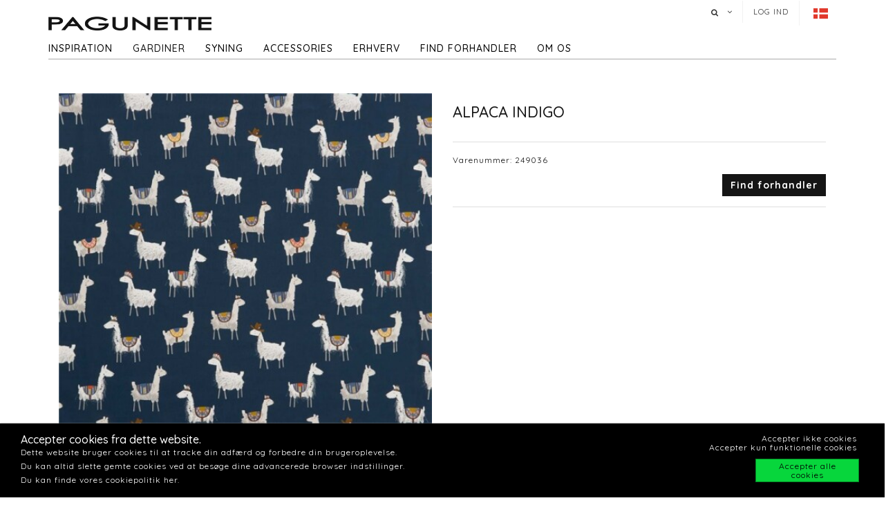

--- FILE ---
content_type: text/css
request_url: https://b2b.pagunette.dk/Files/Templates/Designs/Dwsimple/css/Print.css
body_size: 1562
content:
@media print {
  a[href]:after {
    content: none !important;
  }

   @page {  
      size:297mm 210mm;  
    }  
}

.col-md-3.col-xs-12{
    width: 25%;
}
.col-md-4.col-xs-12{
    width: 33.3%;
}
.col-md-8.col-xs-12 {
    width: 66.666%;
}
.container {
    width: 1000px;
}
.row {float:left;
        clear: both;
}
#printOnly {
    display:block;
    z-index:10; 
    position:absolute;
    top:20px; 
    left:100px;
}
    #printOnly img {
        width: 150px;
        height: auto;
    } 
#myNavmenu, .top-header-menu, .footer, #dropdownForm, #topnavigation,  #viewbtns, .breadcrumb, .dropdown-toggle,  #cookieWarningDiv 
{
    display:none !important;
}
#myCarousel {
    margin-top:100px;
}
.brand {
    display: block !important;
}
.boxview .productfigure {
    margin-top:10px;
    height: 160px !important;
    text-align:center;
    margin-bottom:20px;
}
.boxview .productfigure img, .listproductright .productfigure img{
    height: auto !important;
    width: 80% !important;
    padding-left: 10%;
}
.boxproduct.wp-block.product {
    height:300px;

}
.wp-block.product .product-title a {
    font-size: 14px;
   
}
.hidden-md.hidden-lg.row {
    display: block !important;
}
.f1_container {
    /*min-height: 80px;*/
    width: 100%;
    float:left;
}
.back.face.center {
    /*display: none;*/
}
ul.list-listings.blog-list .listing-image {
    width: 35%;
    float: left;
    clear: both;
    display:block;
    padding-right:20px;
}
ul.list-listings.blog-list li {
    
    list-style-type: none;
}

.invoice-intro {
       display:none;
   }
.this-is {
    
   
    width: 100%;
    display: block;
}
}

#invoice {
    width: 100%;
}

--- FILE ---
content_type: application/x-javascript; charset=utf-8
request_url: https://b2b.pagunette.dk/Admin/Public/Stat2.aspx?SessionID=4vhwgztk3rckelritfbqhta3&PageID=8566&AreaID=1&width=1280&height=720&col=24&referrer=&async=true&lan=en-US%40posix&engagement=0
body_size: -24
content:
void(13);